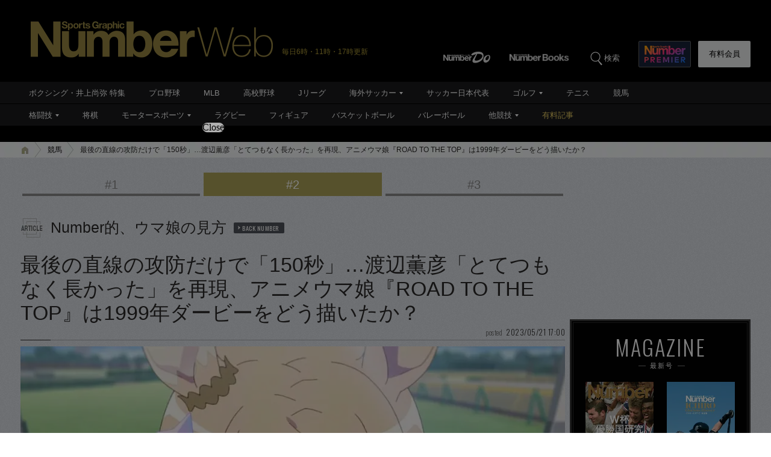

--- FILE ---
content_type: text/html; charset=utf-8
request_url: https://www.google.com/recaptcha/api2/aframe
body_size: 182
content:
<!DOCTYPE HTML><html><head><meta http-equiv="content-type" content="text/html; charset=UTF-8"></head><body><script nonce="SO-oF96iTtRUuNciALHqUw">/** Anti-fraud and anti-abuse applications only. See google.com/recaptcha */ try{var clients={'sodar':'https://pagead2.googlesyndication.com/pagead/sodar?'};window.addEventListener("message",function(a){try{if(a.source===window.parent){var b=JSON.parse(a.data);var c=clients[b['id']];if(c){var d=document.createElement('img');d.src=c+b['params']+'&rc='+(localStorage.getItem("rc::a")?sessionStorage.getItem("rc::b"):"");window.document.body.appendChild(d);sessionStorage.setItem("rc::e",parseInt(sessionStorage.getItem("rc::e")||0)+1);localStorage.setItem("rc::h",'1770062686019');}}}catch(b){}});window.parent.postMessage("_grecaptcha_ready", "*");}catch(b){}</script></body></html>

--- FILE ---
content_type: application/javascript
request_url: https://number.bunshun.jp/op/analytics.js?domain=bunshun.jp
body_size: -71
content:
var ISMLIB=ISMLIB||{};ISMLIB.ismuc='31da196c-8c96-4a18-853f-ac3e230745b0'


--- FILE ---
content_type: application/javascript; charset=utf-8
request_url: https://fundingchoicesmessages.google.com/f/AGSKWxWchs5Mi493ExuXgoewTPsF8fj6WyMW0yDoptEeGLzdk5Fvc3Zl-Ki1cARq9FZmKobvccwbsP295-LZtDZG9yLMMakkwE1DWKZhWsdM1aT_gFUF_NlKciXI8IrbgRF-4uH5oOH2n07ByzsM6gd15TexPNcvZ4UDCpK5PpTbvc3VyY_4WGQej6jwW8cd/_/vld.ads?/ads.load._ad_choices_/JPlayerAdFoxAdvertisementPlugin./openad.
body_size: -1283
content:
window['fe38d44a-e9a4-4d50-a748-b4772404a5f9'] = true;

--- FILE ---
content_type: application/javascript; charset=utf-8
request_url: https://adn.caprofitx.com/v1/units.jsonp?id=%22rtb_1jgfva6j5_tq5vb1a3lg%22&imps=%5B%7B%22iframebuster%22%3A%5B%5D%2C%22id%22%3A%221jgfva6j2_pju95h5o2vo%22%2C%22tagid%22%3A%2244644%22%2C%22banner%22%3A%7B%22id%22%3A%221%22%2C%22topframe%22%3A1%7D%2C%22ext%22%3A%7B%22excludedBidders%22%3A%5B%5D%2C%22notrim%22%3Atrue%2C%22txid0%22%3A%22%22%2C%22ydnMacroPairs%22%3A%5B%5D%7D%7D%5D&site=%7B%22page%22%3A%22https%3A%2F%2Fnumber.bunshun.jp%2Farticles%2F-%2F857498%22%2C%22domain%22%3A%22number.bunshun.jp%22%2C%22ref%22%3A%22%22%7D&device=%7B%22w%22%3A1280%2C%22h%22%3A720%7D&app=%7B%7D&user=%7B%22eids%22%3A%5B%5D%2C%22ext%22%3A%7B%7D%7D&source=%7B%7D&ext=%7B%22page_id%22%3A37374%7D&callback=pfxCallback_1jgfva6j7_jcj8asl3spg
body_size: 3560
content:
pfxCallback_1jgfva6j7_jcj8asl3spg({"bid":[{"price":0.0,"adomain":[],"id":"b3b0de6b-eb85-430c-89ef-f744d5998e76","attr":[],"ext":{"viewableImptrackers":["https://adn.caprofitx.com/v1/viewable_impression/a9f98b79-1234-4961-b7ae-1d7fbf90336d/b3b0de6b-eb85-430c-89ef-f744d5998e76?txidmap=sLIiO%2FFsSr6Sakkt8CiGh9awjGabATS80Vmtl8BLN%2BqejzMjR2wPST8WJ8eJ5ZRCFWmiQGl2kwoks8amLLH%2FOOmKvtJaFYJkHarF5SyWFTW7UzNYczS9hrEadM8G%2B2ILo1A4yt4dqixoY6r%2FJX7H1mR%2BxiaLJYBikaGKhO%2FURRTBpFZKcQrVNR5jna3%2BH%2FeiRQUyT5%2BotZhSL9H0IpgwBUB6YVDyG3RcwROgnqAmiBh85c%2F0dWBW4pRTkDKrB6uXUo6cX7FEnJPdF1rYomJMKMM19voO7OQE062vDHk2%2FQpiNWagKz9RsBTRNnMuvNBQuuKIbuNTfvcipom7Ru1T1A%3D%3D&ydn_macro_pairs=PFX_YDN_STYLE:4O0vx1Ri"],"imptrackers":["https://adn.caprofitx.com/v1/impression/a9f98b79-1234-4961-b7ae-1d7fbf90336d/b3b0de6b-eb85-430c-89ef-f744d5998e76?txidmap=sLIiO%2FFsSr6Sakkt8CiGh9awjGabATS80Vmtl8BLN%2BqejzMjR2wPST8WJ8eJ5ZRCFWmiQGl2kwoks8amLLH%2FOOmKvtJaFYJkHarF5SyWFTW7UzNYczS9hrEadM8G%2B2ILo1A4yt4dqixoY6r%2FJX7H1mR%2BxiaLJYBikaGKhO%2FURRTBpFZKcQrVNR5jna3%2BH%2FeiRQUyT5%2BotZhSL9H0IpgwBUB6YVDyG3RcwROgnqAmiBh85c%2F0dWBW4pRTkDKrB6uXUo6cX7FEnJPdF1rYomJMKMM19voO7OQE062vDHk2%2FQpiNWagKz9RsBTRNnMuvNBQuuKIbuNTfvcipom7Ru1T1A%3D%3D&ydn_macro_pairs=PFX_YDN_STYLE:4O0vx1Ri&pfxid=1668970d-edb2-4d12-9d1e-d8488eab5bdb&pageid=37374&pvid=a9f98b79-1234-4961-b7ae-1d7fbf90336d&adcallat=1770062682","https://dynalyst-sync.adtdp.com/cookie/sync?pid=34&rd=https%3A%2F%2Fadn.caprofitx.com%2Fv1%2Fcookiesync%3Fdynalyst_uid%3D","https://sync.fout.jp/sync?xid=caprofitx","https://tracking.prismpartner.smt.docomo.ne.jp/sync/profitx","https://tracking.prismpartner.smt.docomo.ne.jp/sync/dynalyst","https://tracking.prismpartner.smt.docomo.ne.jp/mark/targeting/redirect","https://image8.pubmatic.com/AdServer/ImgSync?p=163906&pu=https%3A%2F%2Fimage4.pubmatic.com%2FAdServer%2FSPug%3Fp%3D163906%26pr%3Dhttps%253A%252F%252Fadn.caprofitx.com%252Fv1%252Fcookiesync%253Fpubmatic_uid%253D%23PM_USER_ID","https://secure-assets.rubiconproject.com/utils/xapi/multi-sync.html?p=profitx&endpoint=apac","https://s.c.appier.net/profitx"],"bannerHtml":"<!DOCTYPE html>\n<html>\n  <head>\n    <meta http-equiv=\"Content-Type\" content=\"text/html; charset=utf-8\">\n    <meta name=\"viewport\" content=\"width=${PFX_VIEWPORT_WIDTH}, initial-scale=${PFX_AD_SCALE_RATIO}, user-scalable=no\">\n    <style>\n      body {margin: 0px;padding: 0px;text-align: center;}\n    </style>\n  </head>\n  <body>${PFX_YDN_NOADCALLBACK}\n<script async src=\"https://yads.c.yimg.jp/js/yads-async.js\"></script>\n<div id=\"pfx_interstitial_wrap\">\n    <div id=\"pfx_interstitial_close_wrapper\">\n        <div id=\"pfx_interstitial_close\"></div>\n    </div>\n    <div id=\"pfx_ydn_banner_responsive_intersticial\" class=\"pfx_ydn_banner_responsive_intersticial\">\n    </div>\n</div>\n\n<style>\n\n#pfx_interstitial_wrap {\n\tposition: absolute;\n\ttop: 50%;\n\tleft: 50%;\n\ttransform: translate(-50%, -50%);\n\tbox-sizing: border-box;\n\ttext-align: left;\n\tfont-family: \"ヒラギノ角ゴ Pro W3\", \"Hiragino Kaku Gothic Pro\", \"HiraKakuPro-W3\", \"メイリオ\", Meiryo, Arial, Helvetica, sans-serif;\n\twidth: 50%;\n\tmin-height: 400px;\n\tmin-width: 320px;\n\tpadding: 70px 15px;\n\n}\n\n#pfx_interstitial_close_wrapper {\n  position: fixed;\n  right:  calc(50% - 50vw + 10px);  /* 10px は余白。不要なら削除 */\n  bottom: calc(50% - 50vh + 50px);\n  margin: 0;\n  z-index: 2147483647;\n  /* 念のため */\n  pointer-events: pointer;\n}\n\n#pfx_interstitial_close {\n\twidth: fit-content !important;\n\theight: 100% !important;\n\tfont-size: 16px;\n\tpadding: calc((24px - 16px) / 2) 1em;\n\tbox-sizing: content-box !important;\n\tline-height: 1;\n\theight: 16px !important;\n\tz-index: 100;\n}\n\n#pfx_interstitial_close:after {\n\tdisplay: block;\n\tcontent: \"Close\" !important;\n\tfont-family: \"Hiragino Sans\";\n\tcolor: #000;\n\ttext-align: center;\n\tfont-weight: 300;\n\tbackground:#b0b0b0;\n\tborder-radius:100px;\n}\n.pfx_ydn_banner_responsive_intersticial .yads_ad .yads_ad_text,\n.pfx_ydn_banner_responsive_intersticial .yads_ad .yads_ad_res_s,\n.pfx_ydn_banner_responsive_intersticial .yads_ad .yads_ad_res_l {\n\twidth: 100%;\n\theight: 100%;\n\toverflow: hidden;\n\tposition: relative;\n\tdisplay: flex;\n\tdisplay: -webkit-flex;\n\tflex-direction: column;\n\t-webkit-flex-direction: column;\n}\n\n.pfx_ydn_banner_responsive_intersticial .yads_ad {\n\ttext-decoration: none;\n\tdisplay: flex;\n\tdisplay: -webkit-flex;\n\tflex-direction: column;\n\t-webkit-flex-direction: column;\n\talign-items: center;\n\t-webkit-align-items: center;\n\tbackground-color: #fff;\n\tborder-radius: 12px;\n}\n\n.pfx_ydn_banner_responsive_intersticial a {\n\ttext-decoration: none;\n\tdisplay: flex;\n\twidth: 100%;\n\theight: 100%;\n\tmargin: 0 !important;\n}\n.pfx_ydn_banner_responsive_intersticial .yads_ad_text a,\n.pfx_ydn_banner_responsive_intersticial .yads_ad_res_s a,\n.pfx_ydn_banner_responsive_intersticial .yads_ad_res_l a {\n\ttext-decoration: none;\n\tdisplay: block;\n\tmargin: 0 !important;\n\ttext-decoration: none;\n\tdisplay: flex;\n\tdisplay: -webkit-flex;\n\tflex-direction: column;\n\t-webkit-flex-direction: column;\n\talign-items: center;\n\t-webkit-align-items: center;\n\tpadding-bottom: 45px;\n}\n\n.pfx_ydn_banner_responsive_intersticial .yads_ad_img,\n.pfx_ydn_banner_responsive_intersticial .yads_ad_img_res_s,\n.pfx_ydn_banner_responsive_intersticial .yads_ad_img_res_l {\n\tposition: relative;\n\tobject-fit: contain;\n\toverflow: hidden;\n\taspect-ratio: 1200 / 628;\n\twidth: 100%;\n\tmax-height: calc(100vh - 400px);\n\tbox-sizing: border-box;\n\torder: 2;\n}\n.pfx_ydn_banner_responsive_intersticial .yads_ad_img_res_s img,\n.pfx_ydn_banner_responsive_intersticial .yads_ad_img_res_l img {\n\twidth: 100%;\n\theight: 100%;\n\tobject-fit: contain;\n\tobject-position: top;\n}\nimg.yjAdImage {\n\tmax-height: 250px !important;\n\twidth: auto !important;\n}\n\n.pfx_ydn_banner_responsive_intersticial .yads_ad_text .yads_ad_title_text,\n.pfx_ydn_banner_responsive_intersticial .yads_ad_title_res_s,\n.pfx_ydn_banner_responsive_intersticial .yads_ad_title_res_l {\n\tcolor: #1a73e8 !important;\n\twidth: 100%;\n\theight: calc(3em + 20px);\n\t-webkit-line-clamp: 2;\n\ttext-align: center;\n\tfont-size: 24px;\n\tpadding: 12px 16px 0;\n\tbox-sizing: border-box;\n\tline-height: 1.5;\n\tfont-weight: 600;\n\torder: 3;\n}\n\n.pfx_ydn_banner_responsive_intersticial .yads_ad_text .yads_ad_adv_text,\n.pfx_ydn_banner_responsive_intersticial .yads_ad_adv_res_s,\n.pfx_ydn_banner_responsive_intersticial .yads_ad_adv_res_l {\n\twidth: fit-content;\n\tposition: absolute;\n\tbottom: 80px;\n\tleft: 90px;\n\tpadding: 4px;\n\toverflow: hidden;\n\ttext-overflow: ellipsis;\n\tdisplay: -webkit-box;\n\t-webkit-box-orient: vertical;\n\t-webkit-line-clamp: 1;\n\tfont-size: 11px;\n\tfont-weight: 300;\n\tline-height: 1.2;\n\tcolor: #333;\n\tbackground-color: #ededed;\n\tborder-radius: 3px;\n\torder: 5;\n}\n\n.pfx_ydn_banner_responsive_intersticial .yads_ad_text .yads_ad_desc_text,\n.pfx_ydn_banner_responsive_intersticial .yads_ad_desc_res_s,\n.pfx_ydn_banner_responsive_intersticial .yads_ad_desc_res_l {\n\tposition: relative;\n\tcolor: #333;\n\twidth: 100%;\n\tfont-size: 14px;\n\toverflow: hidden;\n\ttext-overflow: ellipsis;\n\tdisplay: -webkit-box;\n\t-webkit-box-orient: vertical;\n\t-webkit-line-clamp: 2;\n\ttext-align: center;\n\tpadding: 20px 24px 0;\n\tline-height: 1.7;\n\tfont-weight: normal;\n\tbox-sizing: border-box;\n\torder: 4;\n}\n.pfx_ydn_banner_responsive_intersticial .yads_ad_text .yads_ad_desc_text {\n\tmargin-bottom: 10vh;\n}\n.pfx_ydn_banner_responsive_intersticial .yads_ad_info_res_s,\n.pfx_ydn_banner_responsive_intersticial .yads_ad_info_res_l {\n\tposition: absolute;\n\tbottom: 84px;\n\tleft: 30px;\n\tfont-size: 10px;\n\tcolor: #08121A;\n\tline-height: 1;\n}\n.pfx_ydn_banner_responsive_intersticial .yads_ad_info.yads_ad_info_text {\n\tposition: absolute;\n\tbottom: 86px;\n\tleft: 20px;\n\tfont-size: 10px;\n\tcolor: #08121A;\n\tline-height: 1;\n}\n.pfx_ydn_banner_responsive_intersticial .yads_ad_info div a span {\n\tpadding: 1px 3px !important;\n\tborder-radius: 4px !important;\n\tmargin-right: 3px !important;\n\tfont-size: 10px !important;\n\tfont-weight: 600 !important;\n\tcolor: #333 !important;\n\tborder: 1px solid #08121a4d !important;\n}\n.pfx_ydn_banner_responsive_intersticial .yads_ad_info a,\n.pfx_ydn_banner_responsive_intersticial .yads_ad_text .yads_ad_info .yads_ad_info_text a,\n.pfx_ydn_banner_responsive_intersticial .yads_ad_info_res_s a,\n.pfx_ydn_banner_responsive_intersticial .yads_ad_info_res_l a {\n\tcolor: #333 !important;\n\tline-height: 1;\n\ttext-decoration: none;\n}\n.yads_ad_info_res_s g,\n.yads_ad_info_res_l g {\n\tfill: #333;\n}\n.pfx_ydn_banner_responsive_intersticial .yads_ad_info a::after,\n.pfx_ydn_banner_responsive_intersticial .yads_ad_text .yads_ad_info .yads_ad_info_text,\n.pfx_ydn_banner_responsive_intersticial .yads_ad_info_res_s a::after,\n.pfx_ydn_banner_responsive_intersticial .yads_ad_info_res_l a::after {\n\tdisplay: none !important;\n}\n\n.pfx_ydn_banner_responsive_intersticial a.yads_ad_item_text:before {\n\tcontent: \"\";\n\tmax-width: 100%;\n\twidth: 100%;\n\theight: 50px;\n\tbackground: #333;\n\tborder-radius: 12px 12px 0 0;\n\tfont-weight: 600;\n\torder: 1;\n}\n.pfx_ydn_banner_responsive_intersticial .yads_ad_title_text::before,\n.pfx_ydn_banner_responsive_intersticial .yads_ad_button::before,\n.pfx_ydn_banner_responsive_intersticial .yads_ad_button_res_s::before,\n.pfx_ydn_banner_responsive_intersticial .yads_ad_button_res_l::before {\n\tcontent: \"\";\n\tposition: absolute;\n\tdisplay: block;\n\twidth: 38px;\n\theight: 38px;\n\tright: 10px;\n\ttop: 6px;\n\tborder-radius: 50px;\n\torder: 4;\n}\n\n.pfx_ydn_banner_responsive_intersticial .yads_ad_button,\n.pfx_ydn_banner_responsive_intersticial .yads_ad_button_res_s,\n.pfx_ydn_banner_responsive_intersticial .yads_ad_button_res_l {\n\tposition: relative;\n\ttop: 0;\n\tmax-width: 100%;\n\twidth: 100%;\n\tcolor: #7a7a7a;\n\ttext-align: right;\n\tpadding: 16px;\n\tfont-size: 18px;\n\tfont-weight: 600;\n\tline-height: 1;\n\tbackground-color: #454545;\n\tborder-radius: 12px 12px 0 0;\n\tbox-sizing: border-box;\n\tborder: 1px solid #ccc;\n\torder: 1;\n}\n.pfx_ydn_banner_responsive_intersticial .yads_ad_button::after,\n.pfx_ydn_banner_responsive_intersticial .yads_ad_button_res_s::after,\n.pfx_ydn_banner_responsive_intersticial .yads_ad_button_res_l::after {\n    content: \"\";\n    position: absolute;\n    aspect-ratio: 1;\n    display: block;\n    border-left: none;\n    border-right: 5px solid #fff;\n    border-top: 5px solid #fff;\n    border-bottom: none;\n    transform: rotate(45deg);\n    width: 15px;\n    height: 15px;\n    top: 18px;\n    left: 10px;\n    z-index: 20;\n}\n.pfx_ydn_banner_responsive_intersticial .yads_ad_title_text::after{\n\tcontent: \"\";\n\tposition: absolute;\n\taspect-ratio: 1;\n\tdisplay: block;\n\tborder-left: none;\n\tborder-right: 3px solid #fff;\n\tborder-top: 3px solid #fff;\n\tborder-bottom: none;\n\ttransform: rotate(135deg);\n\twidth: 10px;\n\theight: 10px;\n\ttop: 85px;\n\tright: 30px;\n\tz-index: 20;\n}\n\ndiv[id^=\"yads_dummy_parent_\"]>div:not(.yads_ad_text, .yads_ad_res_s, .yads_ad_res_l) {\n\tpadding-top: calc(100vh - 50px - 100vw * 250 / 300) !important;\n}\n</style>\n\n<script>\n    window.YJ_YADS = window.YJ_YADS || { tasks: [] };\n    window.YJ_YADS.tasks.push({\n        yads_ad_ds: \"86877_940851\",\n        yads_noad_callback: '${PFX_YDN_NOADCALLBACK_ID}', \n        yads_parent_element: \"pfx_ydn_banner_responsive_intersticial\",\n    });\n</script>\n</body>\n</html>","tagid":"44644","viewThroughUrls":["https://adn.caprofitx.com/v1/view_through/a9f98b79-1234-4961-b7ae-1d7fbf90336d/b3b0de6b-eb85-430c-89ef-f744d5998e76?txidmap=sLIiO%2FFsSr6Sakkt8CiGh9awjGabATS80Vmtl8BLN%2BqejzMjR2wPST8WJ8eJ5ZRCFWmiQGl2kwoks8amLLH%2FOOmKvtJaFYJkHarF5SyWFTW7UzNYczS9hrEadM8G%2B2ILo1A4yt4dqixoY6r%2FJX7H1mR%2BxiaLJYBikaGKhO%2FURRTBpFZKcQrVNR5jna3%2BH%2FeiRQUyT5%2BotZhSL9H0IpgwBUB6YVDyG3RcwROgnqAmiBh85c%2F0dWBW4pRTkDKrB6uXUo6cX7FEnJPdF1rYomJMKMM19voO7OQE062vDHk2%2FQpiNWagKz9RsBTRNnMuvNBQuuKIbuNTfvcipom7Ru1T1A%3D%3D"],"bidderName":"ydn","expiresInSec":8,"childTxid":"b3b0de6b-eb85-430c-89ef-f744d5998e76","clickThroughUrl":"https://adn.caprofitx.com/v1/click/a9f98b79-1234-4961-b7ae-1d7fbf90336d/b3b0de6b-eb85-430c-89ef-f744d5998e76?txidmap=sLIiO%2FFsSr6Sakkt8CiGh9awjGabATS80Vmtl8BLN%2BqejzMjR2wPST8WJ8eJ5ZRCFWmiQGl2kwoks8amLLH%2FOOmKvtJaFYJkHarF5SyWFTW7UzNYczS9hrEadM8G%2B2ILo1A4yt4dqixoY6r%2FJX7H1mR%2BxiaLJYBikaGKhO%2FURRTBpFZKcQrVNR5jna3%2BH%2FeiRQUyT5%2BotZhSL9H0IpgwBUB6YVDyG3RcwROgnqAmiBh85c%2F0dWBW4pRTkDKrB6uXUo6cX7FEnJPdF1rYomJMKMM19voO7OQE062vDHk2%2FQpiNWagKz9RsBTRNnMuvNBQuuKIbuNTfvcipom7Ru1T1A%3D%3D&ydn_macro_pairs=PFX_YDN_STYLE:4O0vx1Ri&rd=","ydnMacroPairs":[{"armId":"4O0vx1Ri","macroId":"PFX_YDN_STYLE"}]},"h":250,"w":300,"cat":[],"impid":""}],"ext":{"bidLossUrls":"https://adn.caprofitx.com/v1/bidloss/a9f98b79-1234-4961-b7ae-1d7fbf90336d/?aucSum=D%2BOAQjOs9tO2gdekWDEq%2Br9m2tMdwbwwTSDJfa7oKfNHG00Kb06cThZWDtXkHkrXKHW%2BuLbZUfRwu3YU2AdBMIanH9j1w53CljanVoqthfttE0gtVfFv0GfctcYaxTuVJcbv6wlwgdHPd%2BdxsnkVTDR3iuz0EjymOmlykUV0T6qJW8Nrp4ZhS6zHV0iTsj1ELAS0GtPs3vcY%2BK1rVzUKhg%3D%3D","pageId":37374,"pagePatterns":[{"displayRatio":1,"id":64889,"tagOverrides":[{"plcmtcnt":1,"position":[],"tagid":"44644"}]}],"pvId":"a9f98b79-1234-4961-b7ae-1d7fbf90336d"}})